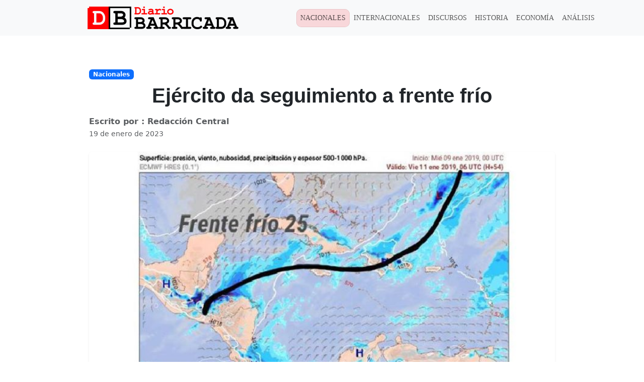

--- FILE ---
content_type: text/html; charset=UTF-8
request_url: https://diariobarricada.com/2023/01/19/ejercito-da-seguimiento-a-frente-frio/
body_size: 13647
content:
<!DOCTYPE html><html lang="es"><head><script data-no-optimize="1">var litespeed_docref=sessionStorage.getItem("litespeed_docref");litespeed_docref&&(Object.defineProperty(document,"referrer",{get:function(){return litespeed_docref}}),sessionStorage.removeItem("litespeed_docref"));</script> <meta charset="UTF-8"><meta name="viewport" content="width=device-width, initial-scale=1, shrink-to-fit=no"><link rel="profile" href="https://gmpg.org/xfn/11"><title>Ejército da seguimiento a frente frío &#8211; Barricada</title><meta name='robots' content='max-image-preview:large' /><link rel='dns-prefetch' href='//cdnjs.cloudflare.com' /><link rel='dns-prefetch' href='//www.googletagmanager.com' /><link rel='dns-prefetch' href='//fonts.googleapis.com' /><link rel="alternate" type="application/rss+xml" title="Barricada &raquo; Feed" href="https://diariobarricada.com/feed/" /><link rel="alternate" type="application/rss+xml" title="Barricada &raquo; Feed de los comentarios" href="https://diariobarricada.com/comments/feed/" /><link rel="alternate" title="oEmbed (JSON)" type="application/json+oembed" href="https://diariobarricada.com/wp-json/oembed/1.0/embed?url=https%3A%2F%2Fdiariobarricada.com%2F2023%2F01%2F19%2Fejercito-da-seguimiento-a-frente-frio%2F" /><link rel="alternate" title="oEmbed (XML)" type="text/xml+oembed" href="https://diariobarricada.com/wp-json/oembed/1.0/embed?url=https%3A%2F%2Fdiariobarricada.com%2F2023%2F01%2F19%2Fejercito-da-seguimiento-a-frente-frio%2F&#038;format=xml" /><style id='wp-img-auto-sizes-contain-inline-css'>img:is([sizes=auto i],[sizes^="auto," i]){contain-intrinsic-size:3000px 1500px}
/*# sourceURL=wp-img-auto-sizes-contain-inline-css */</style><link data-optimized="2" rel="stylesheet" href="https://diariobarricada.com/wp-content/litespeed/css/15eba2406747328c7ca94c5c39d0b1e3.css?ver=15c0e" /><style id='classic-theme-styles-inline-css'>/*! This file is auto-generated */
.wp-block-button__link{color:#fff;background-color:#32373c;border-radius:9999px;box-shadow:none;text-decoration:none;padding:calc(.667em + 2px) calc(1.333em + 2px);font-size:1.125em}.wp-block-file__button{background:#32373c;color:#fff;text-decoration:none}
/*# sourceURL=/wp-includes/css/classic-themes.min.css */</style><link rel='stylesheet' id='bootstrap-css' href='https://cdnjs.cloudflare.com/ajax/libs/bootstrap/5.3.3/css/bootstrap.min.css?ver=5.3.3' media='all'  integrity="sha512-jnSuA4Ss2PkkikSOLtYs8BlYIeeIK1h99ty4YfvRPAlzr377vr3CXDb7sb7eEEBYjDtcYj+AjBH3FLv5uSJuXg==" crossorigin="anonymous" referrerpolicy="no-referrer" /> <script type="litespeed/javascript" data-src="https://www.googletagmanager.com/gtag/js?id=G-L6CNFZPV04" id="google_gtagjs-js"></script> <script id="google_gtagjs-js-after" type="litespeed/javascript">window.dataLayer=window.dataLayer||[];function gtag(){dataLayer.push(arguments)}
gtag("set","linker",{"domains":["diariobarricada.com"]});gtag("js",new Date());gtag("set","developer_id.dZTNiMT",!0);gtag("config","G-L6CNFZPV04")</script> <link rel="https://api.w.org/" href="https://diariobarricada.com/wp-json/" /><link rel="alternate" title="JSON" type="application/json" href="https://diariobarricada.com/wp-json/wp/v2/posts/365468" /><link rel="EditURI" type="application/rsd+xml" title="RSD" href="https://diariobarricada.com/xmlrpc.php?rsd" /><meta name="generator" content="WordPress 6.9" /><link rel="canonical" href="https://diariobarricada.com/2023/01/19/ejercito-da-seguimiento-a-frente-frio/" /><link rel='shortlink' href='https://diariobarricada.com/?p=365468' /><meta name="generator" content="Site Kit by Google 1.159.0" /><meta name="mobile-web-app-capable" content="yes"><meta name="apple-mobile-web-app-capable" content="yes"><meta name="apple-mobile-web-app-title" content="Barricada - Noticias de Nicaragua y el mundo. Medio de comunicación histórico del FSLN que nació el 25 de julio de 1979 y resurgió el 28 de junio del 2018."><meta name="google-adsense-platform-account" content="ca-host-pub-2644536267352236"><meta name="google-adsense-platform-domain" content="sitekit.withgoogle.com"><meta http-equiv="x-dns-prefetch-control" content="on"><link rel="preconnect" href="https://fonts.googleapis.com"><link rel="preconnect" href="https://fonts.gstatic.com" crossorigin><link rel="preconnect" href="//cdnjs.cloudflare.com"><link rel="icon" href="https://diariobarricada.com/wp-content/uploads/2022/11/cropped-Icono-web-32x32.png" sizes="32x32" /><link rel="icon" href="https://diariobarricada.com/wp-content/uploads/2022/11/cropped-Icono-web-192x192.png" sizes="192x192" /><link rel="apple-touch-icon" href="https://diariobarricada.com/wp-content/uploads/2022/11/cropped-Icono-web-180x180.png" /><meta name="msapplication-TileImage" content="https://diariobarricada.com/wp-content/uploads/2022/11/cropped-Icono-web-270x270.png" /><style id="wp-custom-css">@media(max-width:768px){
.wp-block-image img{
	width:100vw;
	height:auto;
}	
}
.wp-block-image figure{
	text-align: center;
}</style><style id='wp-block-paragraph-inline-css'>.is-small-text{font-size:.875em}.is-regular-text{font-size:1em}.is-large-text{font-size:2.25em}.is-larger-text{font-size:3em}.has-drop-cap:not(:focus):first-letter{float:left;font-size:8.4em;font-style:normal;font-weight:100;line-height:.68;margin:.05em .1em 0 0;text-transform:uppercase}body.rtl .has-drop-cap:not(:focus):first-letter{float:none;margin-left:.1em}p.has-drop-cap.has-background{overflow:hidden}:root :where(p.has-background){padding:1.25em 2.375em}:where(p.has-text-color:not(.has-link-color)) a{color:inherit}p.has-text-align-left[style*="writing-mode:vertical-lr"],p.has-text-align-right[style*="writing-mode:vertical-rl"]{rotate:180deg}
/*# sourceURL=https://diariobarricada.com/wp-includes/blocks/paragraph/style.min.css */</style><style id='global-styles-inline-css'>:root{--wp--preset--aspect-ratio--square: 1;--wp--preset--aspect-ratio--4-3: 4/3;--wp--preset--aspect-ratio--3-4: 3/4;--wp--preset--aspect-ratio--3-2: 3/2;--wp--preset--aspect-ratio--2-3: 2/3;--wp--preset--aspect-ratio--16-9: 16/9;--wp--preset--aspect-ratio--9-16: 9/16;--wp--preset--color--black: #000000;--wp--preset--color--cyan-bluish-gray: #abb8c3;--wp--preset--color--white: #fff;--wp--preset--color--pale-pink: #f78da7;--wp--preset--color--vivid-red: #cf2e2e;--wp--preset--color--luminous-vivid-orange: #ff6900;--wp--preset--color--luminous-vivid-amber: #fcb900;--wp--preset--color--light-green-cyan: #7bdcb5;--wp--preset--color--vivid-green-cyan: #00d084;--wp--preset--color--pale-cyan-blue: #8ed1fc;--wp--preset--color--vivid-cyan-blue: #0693e3;--wp--preset--color--vivid-purple: #9b51e0;--wp--preset--color--blue: #007bff;--wp--preset--color--indigo: #6610f2;--wp--preset--color--purple: #5533ff;--wp--preset--color--pink: #e83e8c;--wp--preset--color--red: #dc3545;--wp--preset--color--orange: #fd7e14;--wp--preset--color--yellow: #ffc107;--wp--preset--color--green: #28a745;--wp--preset--color--teal: #20c997;--wp--preset--color--cyan: #17a2b8;--wp--preset--color--gray: #6c757d;--wp--preset--color--gray-dark: #343a40;--wp--preset--gradient--vivid-cyan-blue-to-vivid-purple: linear-gradient(135deg,rgb(6,147,227) 0%,rgb(155,81,224) 100%);--wp--preset--gradient--light-green-cyan-to-vivid-green-cyan: linear-gradient(135deg,rgb(122,220,180) 0%,rgb(0,208,130) 100%);--wp--preset--gradient--luminous-vivid-amber-to-luminous-vivid-orange: linear-gradient(135deg,rgb(252,185,0) 0%,rgb(255,105,0) 100%);--wp--preset--gradient--luminous-vivid-orange-to-vivid-red: linear-gradient(135deg,rgb(255,105,0) 0%,rgb(207,46,46) 100%);--wp--preset--gradient--very-light-gray-to-cyan-bluish-gray: linear-gradient(135deg,rgb(238,238,238) 0%,rgb(169,184,195) 100%);--wp--preset--gradient--cool-to-warm-spectrum: linear-gradient(135deg,rgb(74,234,220) 0%,rgb(151,120,209) 20%,rgb(207,42,186) 40%,rgb(238,44,130) 60%,rgb(251,105,98) 80%,rgb(254,248,76) 100%);--wp--preset--gradient--blush-light-purple: linear-gradient(135deg,rgb(255,206,236) 0%,rgb(152,150,240) 100%);--wp--preset--gradient--blush-bordeaux: linear-gradient(135deg,rgb(254,205,165) 0%,rgb(254,45,45) 50%,rgb(107,0,62) 100%);--wp--preset--gradient--luminous-dusk: linear-gradient(135deg,rgb(255,203,112) 0%,rgb(199,81,192) 50%,rgb(65,88,208) 100%);--wp--preset--gradient--pale-ocean: linear-gradient(135deg,rgb(255,245,203) 0%,rgb(182,227,212) 50%,rgb(51,167,181) 100%);--wp--preset--gradient--electric-grass: linear-gradient(135deg,rgb(202,248,128) 0%,rgb(113,206,126) 100%);--wp--preset--gradient--midnight: linear-gradient(135deg,rgb(2,3,129) 0%,rgb(40,116,252) 100%);--wp--preset--font-size--small: 13px;--wp--preset--font-size--medium: 20px;--wp--preset--font-size--large: 36px;--wp--preset--font-size--x-large: 42px;--wp--preset--spacing--20: 0.44rem;--wp--preset--spacing--30: 0.67rem;--wp--preset--spacing--40: 1rem;--wp--preset--spacing--50: 1.5rem;--wp--preset--spacing--60: 2.25rem;--wp--preset--spacing--70: 3.38rem;--wp--preset--spacing--80: 5.06rem;--wp--preset--shadow--natural: 6px 6px 9px rgba(0, 0, 0, 0.2);--wp--preset--shadow--deep: 12px 12px 50px rgba(0, 0, 0, 0.4);--wp--preset--shadow--sharp: 6px 6px 0px rgba(0, 0, 0, 0.2);--wp--preset--shadow--outlined: 6px 6px 0px -3px rgb(255, 255, 255), 6px 6px rgb(0, 0, 0);--wp--preset--shadow--crisp: 6px 6px 0px rgb(0, 0, 0);}:where(.is-layout-flex){gap: 0.5em;}:where(.is-layout-grid){gap: 0.5em;}body .is-layout-flex{display: flex;}.is-layout-flex{flex-wrap: wrap;align-items: center;}.is-layout-flex > :is(*, div){margin: 0;}body .is-layout-grid{display: grid;}.is-layout-grid > :is(*, div){margin: 0;}:where(.wp-block-columns.is-layout-flex){gap: 2em;}:where(.wp-block-columns.is-layout-grid){gap: 2em;}:where(.wp-block-post-template.is-layout-flex){gap: 1.25em;}:where(.wp-block-post-template.is-layout-grid){gap: 1.25em;}.has-black-color{color: var(--wp--preset--color--black) !important;}.has-cyan-bluish-gray-color{color: var(--wp--preset--color--cyan-bluish-gray) !important;}.has-white-color{color: var(--wp--preset--color--white) !important;}.has-pale-pink-color{color: var(--wp--preset--color--pale-pink) !important;}.has-vivid-red-color{color: var(--wp--preset--color--vivid-red) !important;}.has-luminous-vivid-orange-color{color: var(--wp--preset--color--luminous-vivid-orange) !important;}.has-luminous-vivid-amber-color{color: var(--wp--preset--color--luminous-vivid-amber) !important;}.has-light-green-cyan-color{color: var(--wp--preset--color--light-green-cyan) !important;}.has-vivid-green-cyan-color{color: var(--wp--preset--color--vivid-green-cyan) !important;}.has-pale-cyan-blue-color{color: var(--wp--preset--color--pale-cyan-blue) !important;}.has-vivid-cyan-blue-color{color: var(--wp--preset--color--vivid-cyan-blue) !important;}.has-vivid-purple-color{color: var(--wp--preset--color--vivid-purple) !important;}.has-black-background-color{background-color: var(--wp--preset--color--black) !important;}.has-cyan-bluish-gray-background-color{background-color: var(--wp--preset--color--cyan-bluish-gray) !important;}.has-white-background-color{background-color: var(--wp--preset--color--white) !important;}.has-pale-pink-background-color{background-color: var(--wp--preset--color--pale-pink) !important;}.has-vivid-red-background-color{background-color: var(--wp--preset--color--vivid-red) !important;}.has-luminous-vivid-orange-background-color{background-color: var(--wp--preset--color--luminous-vivid-orange) !important;}.has-luminous-vivid-amber-background-color{background-color: var(--wp--preset--color--luminous-vivid-amber) !important;}.has-light-green-cyan-background-color{background-color: var(--wp--preset--color--light-green-cyan) !important;}.has-vivid-green-cyan-background-color{background-color: var(--wp--preset--color--vivid-green-cyan) !important;}.has-pale-cyan-blue-background-color{background-color: var(--wp--preset--color--pale-cyan-blue) !important;}.has-vivid-cyan-blue-background-color{background-color: var(--wp--preset--color--vivid-cyan-blue) !important;}.has-vivid-purple-background-color{background-color: var(--wp--preset--color--vivid-purple) !important;}.has-black-border-color{border-color: var(--wp--preset--color--black) !important;}.has-cyan-bluish-gray-border-color{border-color: var(--wp--preset--color--cyan-bluish-gray) !important;}.has-white-border-color{border-color: var(--wp--preset--color--white) !important;}.has-pale-pink-border-color{border-color: var(--wp--preset--color--pale-pink) !important;}.has-vivid-red-border-color{border-color: var(--wp--preset--color--vivid-red) !important;}.has-luminous-vivid-orange-border-color{border-color: var(--wp--preset--color--luminous-vivid-orange) !important;}.has-luminous-vivid-amber-border-color{border-color: var(--wp--preset--color--luminous-vivid-amber) !important;}.has-light-green-cyan-border-color{border-color: var(--wp--preset--color--light-green-cyan) !important;}.has-vivid-green-cyan-border-color{border-color: var(--wp--preset--color--vivid-green-cyan) !important;}.has-pale-cyan-blue-border-color{border-color: var(--wp--preset--color--pale-cyan-blue) !important;}.has-vivid-cyan-blue-border-color{border-color: var(--wp--preset--color--vivid-cyan-blue) !important;}.has-vivid-purple-border-color{border-color: var(--wp--preset--color--vivid-purple) !important;}.has-vivid-cyan-blue-to-vivid-purple-gradient-background{background: var(--wp--preset--gradient--vivid-cyan-blue-to-vivid-purple) !important;}.has-light-green-cyan-to-vivid-green-cyan-gradient-background{background: var(--wp--preset--gradient--light-green-cyan-to-vivid-green-cyan) !important;}.has-luminous-vivid-amber-to-luminous-vivid-orange-gradient-background{background: var(--wp--preset--gradient--luminous-vivid-amber-to-luminous-vivid-orange) !important;}.has-luminous-vivid-orange-to-vivid-red-gradient-background{background: var(--wp--preset--gradient--luminous-vivid-orange-to-vivid-red) !important;}.has-very-light-gray-to-cyan-bluish-gray-gradient-background{background: var(--wp--preset--gradient--very-light-gray-to-cyan-bluish-gray) !important;}.has-cool-to-warm-spectrum-gradient-background{background: var(--wp--preset--gradient--cool-to-warm-spectrum) !important;}.has-blush-light-purple-gradient-background{background: var(--wp--preset--gradient--blush-light-purple) !important;}.has-blush-bordeaux-gradient-background{background: var(--wp--preset--gradient--blush-bordeaux) !important;}.has-luminous-dusk-gradient-background{background: var(--wp--preset--gradient--luminous-dusk) !important;}.has-pale-ocean-gradient-background{background: var(--wp--preset--gradient--pale-ocean) !important;}.has-electric-grass-gradient-background{background: var(--wp--preset--gradient--electric-grass) !important;}.has-midnight-gradient-background{background: var(--wp--preset--gradient--midnight) !important;}.has-small-font-size{font-size: var(--wp--preset--font-size--small) !important;}.has-medium-font-size{font-size: var(--wp--preset--font-size--medium) !important;}.has-large-font-size{font-size: var(--wp--preset--font-size--large) !important;}.has-x-large-font-size{font-size: var(--wp--preset--font-size--x-large) !important;}
/*# sourceURL=global-styles-inline-css */</style></head><body class="wp-singular post-template-default single single-post postid-365468 single-format-standard wp-embed-responsive wp-theme-understrap wp-child-theme-barricada group-blog understrap-has-sidebar" itemscope itemtype="http://schema.org/WebSite"><div class="site overflow-hidden" id="page"><header id="wrapper-navbar"><a class="skip-link sr-only sr-only-focusable" href="#content">
</a><nav class="navbar navbar-expand-lg bg-body-tertiary mb-3"><div class="container"><div class="w-50 w-md-30">
<a href='https://diariobarricada.com' class='custom-logo-link d-flex flex-grow-1 justify-content-center navbar-brand' rel='home'>
<img data-lazyloaded="1" src="[data-uri]" width="300" height="45" data-src='https://diariobarricada.com/wp-content/themes/barricada/assets/img/barricada_logo.png' class='custom-logo' alt='Barricada'>
</a></div>
<button class="navbar-toggler" type="button" data-bs-toggle="collapse" data-bs-target="#navbarTogglerDemo03" aria-controls="navbarTogglerDemo03" aria-expanded="false" aria-label="Toggle navigation">
<span class="navbar-toggler-icon"></span>
</button><div class="collapse navbar-collapse flex-fill" id="navbarTogglerDemo03"><div id="navbarNavOffcanvasContainer" class="offcanvas-body"><ul id="main-menu" class="navbar-nav me-auto p-2 mb-2 mb-lg-0"><li itemscope="itemscope" itemtype="https://www.schema.org/SiteNavigationElement" id="menu-item-436500" class="menu-item menu-item-type-taxonomy menu-item-object-category current-post-ancestor current-menu-parent current-post-parent active menu-item-436500 nav-item"><a title="Nacionales" href="https://diariobarricada.com/category/nacionales/" class="nav-link">Nacionales</a></li><li itemscope="itemscope" itemtype="https://www.schema.org/SiteNavigationElement" id="menu-item-436501" class="menu-item menu-item-type-taxonomy menu-item-object-category menu-item-436501 nav-item"><a title="Internacionales" href="https://diariobarricada.com/category/internacionales/" class="nav-link">Internacionales</a></li><li itemscope="itemscope" itemtype="https://www.schema.org/SiteNavigationElement" id="menu-item-436503" class="menu-item menu-item-type-taxonomy menu-item-object-category menu-item-436503 nav-item"><a title="Discursos" href="https://diariobarricada.com/category/discursos/" class="nav-link">Discursos</a></li><li itemscope="itemscope" itemtype="https://www.schema.org/SiteNavigationElement" id="menu-item-436513" class="menu-item menu-item-type-custom menu-item-object-custom menu-item-436513 nav-item"><a title="Historia" href="/historia" class="nav-link">Historia</a></li><li itemscope="itemscope" itemtype="https://www.schema.org/SiteNavigationElement" id="menu-item-436505" class="menu-item menu-item-type-taxonomy menu-item-object-category menu-item-436505 nav-item"><a title="Economía" href="https://diariobarricada.com/category/economia/" class="nav-link">Economía</a></li><li itemscope="itemscope" itemtype="https://www.schema.org/SiteNavigationElement" id="menu-item-436504" class="menu-item menu-item-type-taxonomy menu-item-object-category menu-item-436504 nav-item"><a title="Análisis" href="https://diariobarricada.com/category/analisis/" class="nav-link">Análisis</a></li></ul></div><div class="flex-fill p-2 d-md-none"><form role="search" class="search-form" method="get" action="https://diariobarricada.com/" >
<label class="screen-reader-text" for="s-1">Buscar:</label><div class="input-group">
<input type="search" class="field search-field form-control" id="s-1" name="s" value="" placeholder="Buscar...">
<span class="input-group-append">
<input type="submit" class="submit search-submit btn btn-secondary" name="submit" value="Buscar">
</span></div></form></div><div class="flex-fill p-2 d-md-none"><p class="text-center m-0 text-white">
<a class="btn text-body-tertiary p-1" href="https://www.facebook.com/diariobarricada79" target="_blank"
rel="noopener noreferrer" aria-label="Visitar fanpage">
<svg xmlns="http://www.w3.org/2000/svg" width="16" height="16" fill="currentColor"
class="bi bi-facebook" viewBox="0 0 16 16">
<path
d="M16 8.049c0-4.446-3.582-8.05-8-8.05C3.58 0-.002 3.603-.002 8.05c0 4.017 2.926 7.347 6.75 7.951v-5.625h-2.03V8.05H6.75V6.275c0-2.017 1.195-3.131 3.022-3.131.876 0 1.791.157 1.791.157v1.98h-1.009c-.993 0-1.303.621-1.303 1.258v1.51h2.218l-.354 2.326H9.25V16c3.824-.604 6.75-3.934 6.75-7.951" />
</svg>
</a>
<a class="btn text-body-tertiary p-1" href="https://twitter.com/db_nicaragua" target="_blank"
rel="noopener noreferrer" aria-label="Visitar perfil en Instagram">
<svg xmlns="http://www.w3.org/2000/svg" width="16" height="16" fill="currentColor"
class="bi bi-twitter" viewBox="0 0 16 16">
<path
d="M5.026 15c6.038 0 9.341-5.003 9.341-9.334q.002-.211-.006-.422A6.7 6.7 0 0 0 16 3.542a6.7 6.7 0 0 1-1.889.518 3.3 3.3 0 0 0 1.447-1.817 6.5 6.5 0 0 1-2.087.793A3.286 3.286 0 0 0 7.875 6.03a9.32 9.32 0 0 1-6.767-3.429 3.29 3.29 0 0 0 1.018 4.382A3.3 3.3 0 0 1 .64 6.575v.045a3.29 3.29 0 0 0 2.632 3.218 3.2 3.2 0 0 1-.865.115 3 3 0 0 1-.614-.057 3.28 3.28 0 0 0 3.067 2.277A6.6 6.6 0 0 1 .78 13.58a6 6 0 0 1-.78-.045A9.34 9.34 0 0 0 5.026 15" />
</svg>
</a>
<a class="btn text-body-tertiary p-1" href="https://www.instagram.com/" target="_blank"
rel="noopener noreferrer" aria-label="Visitar fanpage">
<svg xmlns="http://www.w3.org/2000/svg" width="16" height="16" fill="currentColor"
class="bi bi-instagram" viewBox="0 0 16 16">
<path
d="M8 0C5.829 0 5.556.01 4.703.048 3.85.088 3.269.222 2.76.42a3.9 3.9 0 0 0-1.417.923A3.9 3.9 0 0 0 .42 2.76C.222 3.268.087 3.85.048 4.7.01 5.555 0 5.827 0 8.001c0 2.172.01 2.444.048 3.297.04.852.174 1.433.372 1.942.205.526.478.972.923 1.417.444.445.89.719 1.416.923.51.198 1.09.333 1.942.372C5.555 15.99 5.827 16 8 16s2.444-.01 3.298-.048c.851-.04 1.434-.174 1.943-.372a3.9 3.9 0 0 0 1.416-.923c.445-.445.718-.891.923-1.417.197-.509.332-1.09.372-1.942C15.99 10.445 16 10.173 16 8s-.01-2.445-.048-3.299c-.04-.851-.175-1.433-.372-1.941a3.9 3.9 0 0 0-.923-1.417A3.9 3.9 0 0 0 13.24.42c-.51-.198-1.092-.333-1.943-.372C10.443.01 10.172 0 7.998 0zm-.717 1.442h.718c2.136 0 2.389.007 3.232.046.78.035 1.204.166 1.486.275.373.145.64.319.92.599s.453.546.598.92c.11.281.24.705.275 1.485.039.843.047 1.096.047 3.231s-.008 2.389-.047 3.232c-.035.78-.166 1.203-.275 1.485a2.5 2.5 0 0 1-.599.919c-.28.28-.546.453-.92.598-.28.11-.704.24-1.485.276-.843.038-1.096.047-3.232.047s-2.39-.009-3.233-.047c-.78-.036-1.203-.166-1.485-.276a2.5 2.5 0 0 1-.92-.598 2.5 2.5 0 0 1-.6-.92c-.109-.281-.24-.705-.275-1.485-.038-.843-.046-1.096-.046-3.233s.008-2.388.046-3.231c.036-.78.166-1.204.276-1.486.145-.373.319-.64.599-.92s.546-.453.92-.598c.282-.11.705-.24 1.485-.276.738-.034 1.024-.044 2.515-.045zm4.988 1.328a.96.96 0 1 0 0 1.92.96.96 0 0 0 0-1.92m-4.27 1.122a4.109 4.109 0 1 0 0 8.217 4.109 4.109 0 0 0 0-8.217m0 1.441a2.667 2.667 0 1 1 0 5.334 2.667 2.667 0 0 1 0-5.334" />
</svg>
</a>
<a class="btn text-body-tertiary p-1" href="https://www.facebook.com/VivaPublicidadNI" target="_blank"
rel="noopener noreferrer" aria-label="Visitar fanpage">
<svg xmlns="http://www.w3.org/2000/svg" width="16" height="16" fill="currentColor"
class="bi bi-tiktok" viewBox="0 0 16 16">
<path
d="M9 0h1.98c.144.715.54 1.617 1.235 2.512C12.895 3.389 13.797 4 15 4v2c-1.753 0-3.07-.814-4-1.829V11a5 5 0 1 1-5-5v2a3 3 0 1 0 3 3z" />
</svg>
</a>
<a class="btn text-body-tertiary p-1" href="https://www.instagram.com/" target="_blank"
rel="noopener noreferrer" aria-label="Visitar fanpage">
<svg xmlns="http://www.w3.org/2000/svg" width="16" height="16" fill="currentColor"
class="bi bi-youtube" viewBox="0 0 16 16">
<path
d="M8.051 1.999h.089c.822.003 4.987.033 6.11.335a2.01 2.01 0 0 1 1.415 1.42c.101.38.172.883.22 1.402l.01.104.022.26.008.104c.065.914.073 1.77.074 1.957v.075c-.001.194-.01 1.108-.082 2.06l-.008.105-.009.104c-.05.572-.124 1.14-.235 1.558a2.01 2.01 0 0 1-1.415 1.42c-1.16.312-5.569.334-6.18.335h-.142c-.309 0-1.587-.006-2.927-.052l-.17-.006-.087-.004-.171-.007-.171-.007c-1.11-.049-2.167-.128-2.654-.26a2.01 2.01 0 0 1-1.415-1.419c-.111-.417-.185-.986-.235-1.558L.09 9.82l-.008-.104A31 31 0 0 1 0 7.68v-.123c.002-.215.01-.958.064-1.778l.007-.103.003-.052.008-.104.022-.26.01-.104c.048-.519.119-1.023.22-1.402a2.01 2.01 0 0 1 1.415-1.42c.487-.13 1.544-.21 2.654-.26l.17-.007.172-.006.086-.003.171-.007A100 100 0 0 1 7.858 2zM6.4 5.209v4.818l4.157-2.408z" />
</svg>
</a></p></div></div></div></nav></header><div class="wrapper" id="single-wrapper"><div class="container py-4 py-md-5" id="content" tabindex="-1"><div class="row justify-content-center"><div class="col-lg-10 px-auto" id="primary"><main class="site-main" id="main">
<span class="badge bg-primary mb-2">Nacionales</span><h1 class="entry-title  fw-bold mb-3">Ejército da seguimiento a frente frío</h1><div class="d-flex flex-wrap align-items-center mb-4 text-muted"><div class="d-flex align-items-center me-3"><div>
<strong class="d-block">Escrito por : Redacción Central</strong>
<small>19 de enero de 2023</small></div></div></div><div class="featured-image-container mb-4 position-relative">
<img data-lazyloaded="1" src="[data-uri]" width="640" height="400" data-src="https://diariobarricada.com/wp-content/uploads/2023/01/348060.jpg" class="img-fluid w-100 h-auto rounded shadow-sm wp-post-image" alt="" decoding="async" fetchpriority="high" data-srcset="https://diariobarricada.com/wp-content/uploads/2023/01/348060.jpg 825w, https://diariobarricada.com/wp-content/uploads/2023/01/348060-300x188.jpg 300w, https://diariobarricada.com/wp-content/uploads/2023/01/348060-768x480.jpg 768w, https://diariobarricada.com/wp-content/uploads/2023/01/348060-600x375.jpg 600w" data-sizes="(max-width: 640px) 100vw, 640px" /></div><article class="entry-content mb-4 post-365468 post type-post status-publish format-standard has-post-thumbnail hentry category-nacionales tag-ejercito-de-nicaragua-2 tag-firmeza-y-cohesion tag-frente-frio tag-nicaragua tag-todo-por-la-patria"                        id="post-365468"><p>El Ejército de Nicaragua consecuente con el lema de que<strong>&nbsp;“Somos el Pueblo mismo uniformado trabajando en su propio beneficio”</strong>, a través del Distrito Naval Caribe, en el marco de las leyes y misiones establecidas en la Constitución Política de la República de Nicaragua, informa a dueños de embarcaciones menores, turismo, armadores y dueños de acopios que, se mantiene en monitoreo del frente frío N° 25, el cual se desplazará sobre la costa Este de los Estados Unidos de América y el Golfo de México, el cual afectará a partir del 20/01/23 hasta el 23/01/23, con vientos de 16 a 22 nudos (30 km/h – 40 km/h) y olas de 3.7 a 5.7 pies de altura (1.5 metros – 1.73 metros).</p><p>Por lo antes mencionado, se les avisa que deben mantenerse atentos al seguimiento de este fenómeno, tomar en cuenta las medidas de seguridad necesarias para resguardar la vida y proteger las embarcaciones.</p><p><strong>Te puede Interesar: <a href="https://diariobarricada.com/2023/01/16/clima-en-nicaragua-frente-frio-provocara-bajas-temperaturas/">Clima en Nicaragua: Frente frío provocará bajas temperaturas</a></strong></p><p>Se recomienda a las embarcaciones que ya se encuentran en labores de pesca tomar todas las medidas de seguridad y de ser necesario trasladarse a puerto seguro, esto con el fin de evitar hechos que lamentar.</p><p>En cumplimiento de las misiones y tareas: <strong>“Todo por la Patria”</strong>.</p><p><strong>Te puede Interesar: <a href="https://diariobarricada.com/2023/01/09/nicaragua-estara-influenciada-por-dos-frente-frios/">Nicaragua estará influenciada por dos frente fríos</a></strong></p><p>En defensa de la Patria y la Institución:<strong>&nbsp;¡Firmeza y Cohesión!</strong></p></article></main></div></div></div><div class="related-posts-section bg-light py-5"><div class="container"><h2 class="mb-4 text-center text-md-start">Publicaciones recientes</h2><div class="row g-4"><div class="col-md-6 col-lg-3"><div class="card h-100 shadow-sm related-posts-card"><div class="position-relative">
<a href="https://diariobarricada.com/2026/01/22/mega-feria-de-oftalmologia-mas-de-600-protagonistas-recibiran-atencion-visual-en-ocotal/">
<img data-lazyloaded="1" src="[data-uri]" width="640" height="400" data-src="https://diariobarricada.com/wp-content/uploads/2026/01/image-117-768x480.png" class="card-img-top img-fluid wp-post-image" alt="" decoding="async" loading="lazy" data-srcset="https://diariobarricada.com/wp-content/uploads/2026/01/image-117-768x480.png 768w, https://diariobarricada.com/wp-content/uploads/2026/01/image-117-450x281.png 450w, https://diariobarricada.com/wp-content/uploads/2026/01/image-117-800x500.png 800w, https://diariobarricada.com/wp-content/uploads/2026/01/image-117.png 825w" data-sizes="auto, (max-width: 640px) 100vw, 640px" />                                                            </a><div class="position-absolute top-0 start-0 p-2">
<span class="badge bg-primary me-1 small">Nacionales</span></div></div><div class="card-body d-flex flex-column"><h5 class="card-title mb-3 related-title">
<a href="https://diariobarricada.com/2026/01/22/mega-feria-de-oftalmologia-mas-de-600-protagonistas-recibiran-atencion-visual-en-ocotal/"
class="text-decoration-none text-dark stretched-link">Mega feria de Oftalmología mas de 600 protagonistas recibirán atención visual en Ocotal</a></h5></div></div></div><div class="col-md-6 col-lg-3"><div class="card h-100 shadow-sm related-posts-card"><div class="position-relative">
<a href="https://diariobarricada.com/2026/01/22/estudiantes-regresaran-a-clases-en-un-ambiente-de-paz-y-alegria/">
<img data-lazyloaded="1" src="[data-uri]" width="640" height="427" data-src="https://diariobarricada.com/wp-content/uploads/2026/01/IMG_5519-768x512.jpeg" class="card-img-top img-fluid wp-post-image" alt="" decoding="async" loading="lazy" data-srcset="https://diariobarricada.com/wp-content/uploads/2026/01/IMG_5519-768x512.jpeg 768w, https://diariobarricada.com/wp-content/uploads/2026/01/IMG_5519-450x300.jpeg 450w, https://diariobarricada.com/wp-content/uploads/2026/01/IMG_5519-800x533.jpeg 800w, https://diariobarricada.com/wp-content/uploads/2026/01/IMG_5519.jpeg 1024w" data-sizes="auto, (max-width: 640px) 100vw, 640px" />                                                            </a><div class="position-absolute top-0 start-0 p-2">
<span class="badge bg-primary me-1 small">Destacadas</span><span class="badge bg-primary me-1 small">Nacionales</span></div></div><div class="card-body d-flex flex-column"><h5 class="card-title mb-3 related-title">
<a href="https://diariobarricada.com/2026/01/22/estudiantes-regresaran-a-clases-en-un-ambiente-de-paz-y-alegria/"
class="text-decoration-none text-dark stretched-link">Estudiantes regresaran a clases en un ambiente de Paz y Alegría</a></h5></div></div></div><div class="col-md-6 col-lg-3"><div class="card h-100 shadow-sm related-posts-card"><div class="position-relative">
<a href="https://diariobarricada.com/2026/01/22/nuevas-obras-de-agua-potable-benefician-a-comunidades-de-chinandega/">
<img data-lazyloaded="1" src="[data-uri]" width="439" height="442" data-src="https://diariobarricada.com/wp-content/uploads/2026/01/image-113.png" class="card-img-top img-fluid wp-post-image" alt="" decoding="async" loading="lazy" data-srcset="https://diariobarricada.com/wp-content/uploads/2026/01/image-113.png 439w, https://diariobarricada.com/wp-content/uploads/2026/01/image-113-150x150.png 150w" data-sizes="auto, (max-width: 439px) 100vw, 439px" />                                                            </a><div class="position-absolute top-0 start-0 p-2">
<span class="badge bg-primary me-1 small">Nacionales</span></div></div><div class="card-body d-flex flex-column"><h5 class="card-title mb-3 related-title">
<a href="https://diariobarricada.com/2026/01/22/nuevas-obras-de-agua-potable-benefician-a-comunidades-de-chinandega/"
class="text-decoration-none text-dark stretched-link">Nuevas obras de agua potable benefician a comunidades de Chinandega</a></h5></div></div></div><div class="col-md-6 col-lg-3"><div class="card h-100 shadow-sm related-posts-card"><div class="position-relative">
<a href="https://diariobarricada.com/2026/01/22/saberes-ancestrales-unen-a-artesanos-de-masaya-y-leon-en-intercambio-artesanal/">
<img data-lazyloaded="1" src="[data-uri]" width="425" height="263" data-src="https://diariobarricada.com/wp-content/uploads/2026/01/image-110.png" class="card-img-top img-fluid wp-post-image" alt="" decoding="async" loading="lazy" />                                                            </a><div class="position-absolute top-0 start-0 p-2">
<span class="badge bg-primary me-1 small">Nacionales</span></div></div><div class="card-body d-flex flex-column"><h5 class="card-title mb-3 related-title">
<a href="https://diariobarricada.com/2026/01/22/saberes-ancestrales-unen-a-artesanos-de-masaya-y-leon-en-intercambio-artesanal/"
class="text-decoration-none text-dark stretched-link">Saberes ancestrales unen a artesanos de Masaya y León en intercambio artesanal</a></h5></div></div></div></div></div></div></div><footer id="wrapper-footer-full" class="py-4 wrapper d-flex align-items-center"><div class="container"><div class="row align-items-center"><div class="col-6">
<img data-lazyloaded="1" src="[data-uri]" width="231" height="94" class="img-fluid p-4 p-lg-3"
data-src="https://diariobarricada.com/wp-content/themes/barricada/assets/img/barricada_logo_white.png"
alt="Logo monocromático en color blanco de Viva Publicidad"></div><div class="col-6"><p class="text-center m-0 text-white">
<a class="btn text-white p-1" href="https://www.facebook.com/diariobarricada79" target="_blank"
rel="noopener noreferrer" aria-label="Visitar fanpage">
<svg xmlns="http://www.w3.org/2000/svg" width="16" height="16" fill="currentColor"
class="bi bi-facebook" viewBox="0 0 16 16">
<path
d="M16 8.049c0-4.446-3.582-8.05-8-8.05C3.58 0-.002 3.603-.002 8.05c0 4.017 2.926 7.347 6.75 7.951v-5.625h-2.03V8.05H6.75V6.275c0-2.017 1.195-3.131 3.022-3.131.876 0 1.791.157 1.791.157v1.98h-1.009c-.993 0-1.303.621-1.303 1.258v1.51h2.218l-.354 2.326H9.25V16c3.824-.604 6.75-3.934 6.75-7.951" />
</svg>
</a>
<a class="btn text-white p-1" href="https://twitter.com/db_nicaragua" target="_blank"
rel="noopener noreferrer" aria-label="Visitar perfil en Instagram">
<svg xmlns="http://www.w3.org/2000/svg" width="16" height="16" fill="currentColor"
class="bi bi-twitter" viewBox="0 0 16 16">
<path
d="M5.026 15c6.038 0 9.341-5.003 9.341-9.334q.002-.211-.006-.422A6.7 6.7 0 0 0 16 3.542a6.7 6.7 0 0 1-1.889.518 3.3 3.3 0 0 0 1.447-1.817 6.5 6.5 0 0 1-2.087.793A3.286 3.286 0 0 0 7.875 6.03a9.32 9.32 0 0 1-6.767-3.429 3.29 3.29 0 0 0 1.018 4.382A3.3 3.3 0 0 1 .64 6.575v.045a3.29 3.29 0 0 0 2.632 3.218 3.2 3.2 0 0 1-.865.115 3 3 0 0 1-.614-.057 3.28 3.28 0 0 0 3.067 2.277A6.6 6.6 0 0 1 .78 13.58a6 6 0 0 1-.78-.045A9.34 9.34 0 0 0 5.026 15" />
</svg>
</a>
<a class="btn text-white p-1" href="https://www.instagram.com/" target="_blank"
rel="noopener noreferrer" aria-label="Visitar fanpage">
<svg xmlns="http://www.w3.org/2000/svg" width="16" height="16" fill="currentColor"
class="bi bi-instagram" viewBox="0 0 16 16">
<path
d="M8 0C5.829 0 5.556.01 4.703.048 3.85.088 3.269.222 2.76.42a3.9 3.9 0 0 0-1.417.923A3.9 3.9 0 0 0 .42 2.76C.222 3.268.087 3.85.048 4.7.01 5.555 0 5.827 0 8.001c0 2.172.01 2.444.048 3.297.04.852.174 1.433.372 1.942.205.526.478.972.923 1.417.444.445.89.719 1.416.923.51.198 1.09.333 1.942.372C5.555 15.99 5.827 16 8 16s2.444-.01 3.298-.048c.851-.04 1.434-.174 1.943-.372a3.9 3.9 0 0 0 1.416-.923c.445-.445.718-.891.923-1.417.197-.509.332-1.09.372-1.942C15.99 10.445 16 10.173 16 8s-.01-2.445-.048-3.299c-.04-.851-.175-1.433-.372-1.941a3.9 3.9 0 0 0-.923-1.417A3.9 3.9 0 0 0 13.24.42c-.51-.198-1.092-.333-1.943-.372C10.443.01 10.172 0 7.998 0zm-.717 1.442h.718c2.136 0 2.389.007 3.232.046.78.035 1.204.166 1.486.275.373.145.64.319.92.599s.453.546.598.92c.11.281.24.705.275 1.485.039.843.047 1.096.047 3.231s-.008 2.389-.047 3.232c-.035.78-.166 1.203-.275 1.485a2.5 2.5 0 0 1-.599.919c-.28.28-.546.453-.92.598-.28.11-.704.24-1.485.276-.843.038-1.096.047-3.232.047s-2.39-.009-3.233-.047c-.78-.036-1.203-.166-1.485-.276a2.5 2.5 0 0 1-.92-.598 2.5 2.5 0 0 1-.6-.92c-.109-.281-.24-.705-.275-1.485-.038-.843-.046-1.096-.046-3.233s.008-2.388.046-3.231c.036-.78.166-1.204.276-1.486.145-.373.319-.64.599-.92s.546-.453.92-.598c.282-.11.705-.24 1.485-.276.738-.034 1.024-.044 2.515-.045zm4.988 1.328a.96.96 0 1 0 0 1.92.96.96 0 0 0 0-1.92m-4.27 1.122a4.109 4.109 0 1 0 0 8.217 4.109 4.109 0 0 0 0-8.217m0 1.441a2.667 2.667 0 1 1 0 5.334 2.667 2.667 0 0 1 0-5.334" />
</svg>
</a>
<a class="btn text-white p-1" href="https://www.facebook.com/VivaPublicidadNI" target="_blank"
rel="noopener noreferrer" aria-label="Visitar fanpage">
<svg xmlns="http://www.w3.org/2000/svg" width="16" height="16" fill="currentColor"
class="bi bi-tiktok" viewBox="0 0 16 16">
<path
d="M9 0h1.98c.144.715.54 1.617 1.235 2.512C12.895 3.389 13.797 4 15 4v2c-1.753 0-3.07-.814-4-1.829V11a5 5 0 1 1-5-5v2a3 3 0 1 0 3 3z" />
</svg>
</a>
<a class="btn text-white p-1" href="https://www.instagram.com/" target="_blank"
rel="noopener noreferrer" aria-label="Visitar fanpage">
<svg xmlns="http://www.w3.org/2000/svg" width="16" height="16" fill="currentColor"
class="bi bi-youtube" viewBox="0 0 16 16">
<path
d="M8.051 1.999h.089c.822.003 4.987.033 6.11.335a2.01 2.01 0 0 1 1.415 1.42c.101.38.172.883.22 1.402l.01.104.022.26.008.104c.065.914.073 1.77.074 1.957v.075c-.001.194-.01 1.108-.082 2.06l-.008.105-.009.104c-.05.572-.124 1.14-.235 1.558a2.01 2.01 0 0 1-1.415 1.42c-1.16.312-5.569.334-6.18.335h-.142c-.309 0-1.587-.006-2.927-.052l-.17-.006-.087-.004-.171-.007-.171-.007c-1.11-.049-2.167-.128-2.654-.26a2.01 2.01 0 0 1-1.415-1.419c-.111-.417-.185-.986-.235-1.558L.09 9.82l-.008-.104A31 31 0 0 1 0 7.68v-.123c.002-.215.01-.958.064-1.778l.007-.103.003-.052.008-.104.022-.26.01-.104c.048-.519.119-1.023.22-1.402a2.01 2.01 0 0 1 1.415-1.42c.487-.13 1.544-.21 2.654-.26l.17-.007.172-.006.086-.003.171-.007A100 100 0 0 1 7.858 2zM6.4 5.209v4.818l4.157-2.408z" />
</svg>
</a></p></div></div><div class="row align-items-center"><p class="footer-copy text-center">
&copy; 2026 Diario Barricada Todos los derechos reservados. <img data-lazyloaded="1" src="[data-uri]" width="640" height="427" data-src="https://diariobarricada.com/wp-content/themes/barricada/assets/img/icons/fsln.png" alt="FSLN" class="fsln-logo"></p></div></div></footer></div> <script type="speculationrules">{"prefetch":[{"source":"document","where":{"and":[{"href_matches":"/*"},{"not":{"href_matches":["/wp-*.php","/wp-admin/*","/wp-content/uploads/*","/wp-content/*","/wp-content/plugins/*","/wp-content/themes/barricada/*","/wp-content/themes/understrap/*","/*\\?(.+)"]}},{"not":{"selector_matches":"a[rel~=\"nofollow\"]"}},{"not":{"selector_matches":".no-prefetch, .no-prefetch a"}}]},"eagerness":"conservative"}]}</script> <script defer crossorigin="anonymous" referrerpolicy="no-referrer" src="https://cdnjs.cloudflare.com/ajax/libs/bootstrap/5.3.3/js/bootstrap.min.js?ver=5.3.3" id="bootstrap-js"integrity="sha512-ykZ1QQr0Jy/4ZkvKuqWn4iF3lqPZyij9iRv6sGqLRdTPkY69YX6+7wvVGmsdBbiIfN/8OdsI7HABjvEok6ZopQ=="></script> <script id="vivapublicidad-scripts-js-extra" type="litespeed/javascript">var resendAjax={"ajax_url":"https://diariobarricada.com/wp-admin/admin-ajax.php","nonce":"2147a02c0c"}</script> <script data-no-optimize="1">window.lazyLoadOptions=Object.assign({},{threshold:300},window.lazyLoadOptions||{});!function(t,e){"object"==typeof exports&&"undefined"!=typeof module?module.exports=e():"function"==typeof define&&define.amd?define(e):(t="undefined"!=typeof globalThis?globalThis:t||self).LazyLoad=e()}(this,function(){"use strict";function e(){return(e=Object.assign||function(t){for(var e=1;e<arguments.length;e++){var n,a=arguments[e];for(n in a)Object.prototype.hasOwnProperty.call(a,n)&&(t[n]=a[n])}return t}).apply(this,arguments)}function o(t){return e({},at,t)}function l(t,e){return t.getAttribute(gt+e)}function c(t){return l(t,vt)}function s(t,e){return function(t,e,n){e=gt+e;null!==n?t.setAttribute(e,n):t.removeAttribute(e)}(t,vt,e)}function i(t){return s(t,null),0}function r(t){return null===c(t)}function u(t){return c(t)===_t}function d(t,e,n,a){t&&(void 0===a?void 0===n?t(e):t(e,n):t(e,n,a))}function f(t,e){et?t.classList.add(e):t.className+=(t.className?" ":"")+e}function _(t,e){et?t.classList.remove(e):t.className=t.className.replace(new RegExp("(^|\\s+)"+e+"(\\s+|$)")," ").replace(/^\s+/,"").replace(/\s+$/,"")}function g(t){return t.llTempImage}function v(t,e){!e||(e=e._observer)&&e.unobserve(t)}function b(t,e){t&&(t.loadingCount+=e)}function p(t,e){t&&(t.toLoadCount=e)}function n(t){for(var e,n=[],a=0;e=t.children[a];a+=1)"SOURCE"===e.tagName&&n.push(e);return n}function h(t,e){(t=t.parentNode)&&"PICTURE"===t.tagName&&n(t).forEach(e)}function a(t,e){n(t).forEach(e)}function m(t){return!!t[lt]}function E(t){return t[lt]}function I(t){return delete t[lt]}function y(e,t){var n;m(e)||(n={},t.forEach(function(t){n[t]=e.getAttribute(t)}),e[lt]=n)}function L(a,t){var o;m(a)&&(o=E(a),t.forEach(function(t){var e,n;e=a,(t=o[n=t])?e.setAttribute(n,t):e.removeAttribute(n)}))}function k(t,e,n){f(t,e.class_loading),s(t,st),n&&(b(n,1),d(e.callback_loading,t,n))}function A(t,e,n){n&&t.setAttribute(e,n)}function O(t,e){A(t,rt,l(t,e.data_sizes)),A(t,it,l(t,e.data_srcset)),A(t,ot,l(t,e.data_src))}function w(t,e,n){var a=l(t,e.data_bg_multi),o=l(t,e.data_bg_multi_hidpi);(a=nt&&o?o:a)&&(t.style.backgroundImage=a,n=n,f(t=t,(e=e).class_applied),s(t,dt),n&&(e.unobserve_completed&&v(t,e),d(e.callback_applied,t,n)))}function x(t,e){!e||0<e.loadingCount||0<e.toLoadCount||d(t.callback_finish,e)}function M(t,e,n){t.addEventListener(e,n),t.llEvLisnrs[e]=n}function N(t){return!!t.llEvLisnrs}function z(t){if(N(t)){var e,n,a=t.llEvLisnrs;for(e in a){var o=a[e];n=e,o=o,t.removeEventListener(n,o)}delete t.llEvLisnrs}}function C(t,e,n){var a;delete t.llTempImage,b(n,-1),(a=n)&&--a.toLoadCount,_(t,e.class_loading),e.unobserve_completed&&v(t,n)}function R(i,r,c){var l=g(i)||i;N(l)||function(t,e,n){N(t)||(t.llEvLisnrs={});var a="VIDEO"===t.tagName?"loadeddata":"load";M(t,a,e),M(t,"error",n)}(l,function(t){var e,n,a,o;n=r,a=c,o=u(e=i),C(e,n,a),f(e,n.class_loaded),s(e,ut),d(n.callback_loaded,e,a),o||x(n,a),z(l)},function(t){var e,n,a,o;n=r,a=c,o=u(e=i),C(e,n,a),f(e,n.class_error),s(e,ft),d(n.callback_error,e,a),o||x(n,a),z(l)})}function T(t,e,n){var a,o,i,r,c;t.llTempImage=document.createElement("IMG"),R(t,e,n),m(c=t)||(c[lt]={backgroundImage:c.style.backgroundImage}),i=n,r=l(a=t,(o=e).data_bg),c=l(a,o.data_bg_hidpi),(r=nt&&c?c:r)&&(a.style.backgroundImage='url("'.concat(r,'")'),g(a).setAttribute(ot,r),k(a,o,i)),w(t,e,n)}function G(t,e,n){var a;R(t,e,n),a=e,e=n,(t=Et[(n=t).tagName])&&(t(n,a),k(n,a,e))}function D(t,e,n){var a;a=t,(-1<It.indexOf(a.tagName)?G:T)(t,e,n)}function S(t,e,n){var a;t.setAttribute("loading","lazy"),R(t,e,n),a=e,(e=Et[(n=t).tagName])&&e(n,a),s(t,_t)}function V(t){t.removeAttribute(ot),t.removeAttribute(it),t.removeAttribute(rt)}function j(t){h(t,function(t){L(t,mt)}),L(t,mt)}function F(t){var e;(e=yt[t.tagName])?e(t):m(e=t)&&(t=E(e),e.style.backgroundImage=t.backgroundImage)}function P(t,e){var n;F(t),n=e,r(e=t)||u(e)||(_(e,n.class_entered),_(e,n.class_exited),_(e,n.class_applied),_(e,n.class_loading),_(e,n.class_loaded),_(e,n.class_error)),i(t),I(t)}function U(t,e,n,a){var o;n.cancel_on_exit&&(c(t)!==st||"IMG"===t.tagName&&(z(t),h(o=t,function(t){V(t)}),V(o),j(t),_(t,n.class_loading),b(a,-1),i(t),d(n.callback_cancel,t,e,a)))}function $(t,e,n,a){var o,i,r=(i=t,0<=bt.indexOf(c(i)));s(t,"entered"),f(t,n.class_entered),_(t,n.class_exited),o=t,i=a,n.unobserve_entered&&v(o,i),d(n.callback_enter,t,e,a),r||D(t,n,a)}function q(t){return t.use_native&&"loading"in HTMLImageElement.prototype}function H(t,o,i){t.forEach(function(t){return(a=t).isIntersecting||0<a.intersectionRatio?$(t.target,t,o,i):(e=t.target,n=t,a=o,t=i,void(r(e)||(f(e,a.class_exited),U(e,n,a,t),d(a.callback_exit,e,n,t))));var e,n,a})}function B(e,n){var t;tt&&!q(e)&&(n._observer=new IntersectionObserver(function(t){H(t,e,n)},{root:(t=e).container===document?null:t.container,rootMargin:t.thresholds||t.threshold+"px"}))}function J(t){return Array.prototype.slice.call(t)}function K(t){return t.container.querySelectorAll(t.elements_selector)}function Q(t){return c(t)===ft}function W(t,e){return e=t||K(e),J(e).filter(r)}function X(e,t){var n;(n=K(e),J(n).filter(Q)).forEach(function(t){_(t,e.class_error),i(t)}),t.update()}function t(t,e){var n,a,t=o(t);this._settings=t,this.loadingCount=0,B(t,this),n=t,a=this,Y&&window.addEventListener("online",function(){X(n,a)}),this.update(e)}var Y="undefined"!=typeof window,Z=Y&&!("onscroll"in window)||"undefined"!=typeof navigator&&/(gle|ing|ro)bot|crawl|spider/i.test(navigator.userAgent),tt=Y&&"IntersectionObserver"in window,et=Y&&"classList"in document.createElement("p"),nt=Y&&1<window.devicePixelRatio,at={elements_selector:".lazy",container:Z||Y?document:null,threshold:300,thresholds:null,data_src:"src",data_srcset:"srcset",data_sizes:"sizes",data_bg:"bg",data_bg_hidpi:"bg-hidpi",data_bg_multi:"bg-multi",data_bg_multi_hidpi:"bg-multi-hidpi",data_poster:"poster",class_applied:"applied",class_loading:"litespeed-loading",class_loaded:"litespeed-loaded",class_error:"error",class_entered:"entered",class_exited:"exited",unobserve_completed:!0,unobserve_entered:!1,cancel_on_exit:!0,callback_enter:null,callback_exit:null,callback_applied:null,callback_loading:null,callback_loaded:null,callback_error:null,callback_finish:null,callback_cancel:null,use_native:!1},ot="src",it="srcset",rt="sizes",ct="poster",lt="llOriginalAttrs",st="loading",ut="loaded",dt="applied",ft="error",_t="native",gt="data-",vt="ll-status",bt=[st,ut,dt,ft],pt=[ot],ht=[ot,ct],mt=[ot,it,rt],Et={IMG:function(t,e){h(t,function(t){y(t,mt),O(t,e)}),y(t,mt),O(t,e)},IFRAME:function(t,e){y(t,pt),A(t,ot,l(t,e.data_src))},VIDEO:function(t,e){a(t,function(t){y(t,pt),A(t,ot,l(t,e.data_src))}),y(t,ht),A(t,ct,l(t,e.data_poster)),A(t,ot,l(t,e.data_src)),t.load()}},It=["IMG","IFRAME","VIDEO"],yt={IMG:j,IFRAME:function(t){L(t,pt)},VIDEO:function(t){a(t,function(t){L(t,pt)}),L(t,ht),t.load()}},Lt=["IMG","IFRAME","VIDEO"];return t.prototype={update:function(t){var e,n,a,o=this._settings,i=W(t,o);{if(p(this,i.length),!Z&&tt)return q(o)?(e=o,n=this,i.forEach(function(t){-1!==Lt.indexOf(t.tagName)&&S(t,e,n)}),void p(n,0)):(t=this._observer,o=i,t.disconnect(),a=t,void o.forEach(function(t){a.observe(t)}));this.loadAll(i)}},destroy:function(){this._observer&&this._observer.disconnect(),K(this._settings).forEach(function(t){I(t)}),delete this._observer,delete this._settings,delete this.loadingCount,delete this.toLoadCount},loadAll:function(t){var e=this,n=this._settings;W(t,n).forEach(function(t){v(t,e),D(t,n,e)})},restoreAll:function(){var e=this._settings;K(e).forEach(function(t){P(t,e)})}},t.load=function(t,e){e=o(e);D(t,e)},t.resetStatus=function(t){i(t)},t}),function(t,e){"use strict";function n(){e.body.classList.add("litespeed_lazyloaded")}function a(){console.log("[LiteSpeed] Start Lazy Load"),o=new LazyLoad(Object.assign({},t.lazyLoadOptions||{},{elements_selector:"[data-lazyloaded]",callback_finish:n})),i=function(){o.update()},t.MutationObserver&&new MutationObserver(i).observe(e.documentElement,{childList:!0,subtree:!0,attributes:!0})}var o,i;t.addEventListener?t.addEventListener("load",a,!1):t.attachEvent("onload",a)}(window,document);</script><script data-no-optimize="1">window.litespeed_ui_events=window.litespeed_ui_events||["mouseover","click","keydown","wheel","touchmove","touchstart"];var urlCreator=window.URL||window.webkitURL;function litespeed_load_delayed_js_force(){console.log("[LiteSpeed] Start Load JS Delayed"),litespeed_ui_events.forEach(e=>{window.removeEventListener(e,litespeed_load_delayed_js_force,{passive:!0})}),document.querySelectorAll("iframe[data-litespeed-src]").forEach(e=>{e.setAttribute("src",e.getAttribute("data-litespeed-src"))}),"loading"==document.readyState?window.addEventListener("DOMContentLoaded",litespeed_load_delayed_js):litespeed_load_delayed_js()}litespeed_ui_events.forEach(e=>{window.addEventListener(e,litespeed_load_delayed_js_force,{passive:!0})});async function litespeed_load_delayed_js(){let t=[];for(var d in document.querySelectorAll('script[type="litespeed/javascript"]').forEach(e=>{t.push(e)}),t)await new Promise(e=>litespeed_load_one(t[d],e));document.dispatchEvent(new Event("DOMContentLiteSpeedLoaded")),window.dispatchEvent(new Event("DOMContentLiteSpeedLoaded"))}function litespeed_load_one(t,e){console.log("[LiteSpeed] Load ",t);var d=document.createElement("script");d.addEventListener("load",e),d.addEventListener("error",e),t.getAttributeNames().forEach(e=>{"type"!=e&&d.setAttribute("data-src"==e?"src":e,t.getAttribute(e))});let a=!(d.type="text/javascript");!d.src&&t.textContent&&(d.src=litespeed_inline2src(t.textContent),a=!0),t.after(d),t.remove(),a&&e()}function litespeed_inline2src(t){try{var d=urlCreator.createObjectURL(new Blob([t.replace(/^(?:<!--)?(.*?)(?:-->)?$/gm,"$1")],{type:"text/javascript"}))}catch(e){d="data:text/javascript;base64,"+btoa(t.replace(/^(?:<!--)?(.*?)(?:-->)?$/gm,"$1"))}return d}</script><script data-no-optimize="1">var litespeed_vary=document.cookie.replace(/(?:(?:^|.*;\s*)_lscache_vary\s*\=\s*([^;]*).*$)|^.*$/,"");litespeed_vary||fetch("/wp-content/plugins/litespeed-cache/guest.vary.php",{method:"POST",cache:"no-cache",redirect:"follow"}).then(e=>e.json()).then(e=>{console.log(e),e.hasOwnProperty("reload")&&"yes"==e.reload&&(sessionStorage.setItem("litespeed_docref",document.referrer),window.location.reload(!0))});</script><script data-optimized="1" type="litespeed/javascript" data-src="https://diariobarricada.com/wp-content/litespeed/js/6e0f11c2debf47b62f40ce3d15272632.js?ver=15c0e"></script><script defer src="https://static.cloudflareinsights.com/beacon.min.js/vcd15cbe7772f49c399c6a5babf22c1241717689176015" integrity="sha512-ZpsOmlRQV6y907TI0dKBHq9Md29nnaEIPlkf84rnaERnq6zvWvPUqr2ft8M1aS28oN72PdrCzSjY4U6VaAw1EQ==" data-cf-beacon='{"version":"2024.11.0","token":"ce565ccae1934b108a9d1c0297e7c9c1","r":1,"server_timing":{"name":{"cfCacheStatus":true,"cfEdge":true,"cfExtPri":true,"cfL4":true,"cfOrigin":true,"cfSpeedBrain":true},"location_startswith":null}}' crossorigin="anonymous"></script>
</body></html>
<!-- Page optimized by LiteSpeed Cache @2026-01-22 21:50:01 -->

<!-- Page cached by LiteSpeed Cache 7.3.0.1 on 2026-01-22 21:50:01 -->
<!-- Guest Mode -->
<!-- QUIC.cloud UCSS in queue -->